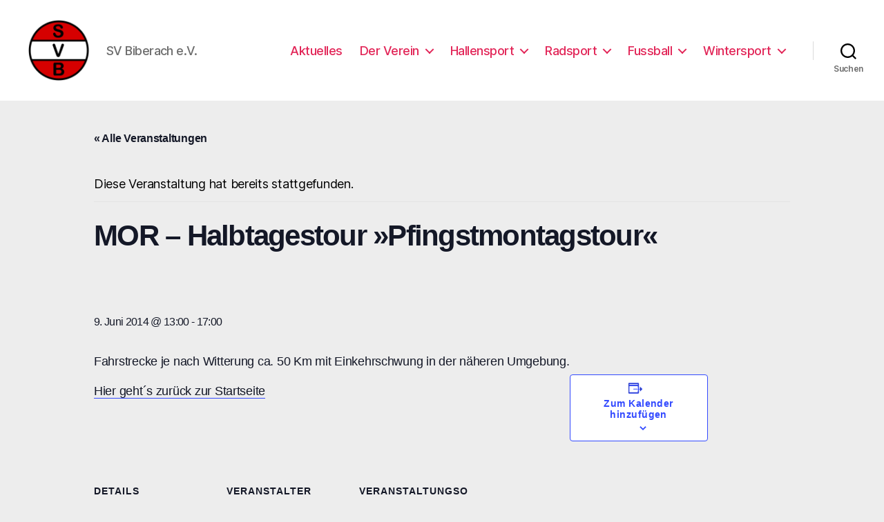

--- FILE ---
content_type: text/html; charset=UTF-8
request_url: https://www.svbiberach.de/veranstaltung/mor-halbtagestour-pfingstmontagstour/
body_size: 18467
content:
<!DOCTYPE html>

<html class="no-js" dir="ltr" lang="de" prefix="og: https://ogp.me/ns#">

	<head>

		<meta charset="UTF-8">
		<meta name="viewport" content="width=device-width, initial-scale=1.0" >

		<link rel="profile" href="https://gmpg.org/xfn/11">

		<title>MOR – Halbtagestour »Pfingstmontagstour« | SV Biberach e.V.</title>
<link rel='stylesheet' id='tribe-events-views-v2-bootstrap-datepicker-styles-css' href='https://www.svbiberach.de/wordpress/wp-content/plugins/the-events-calendar/vendor/bootstrap-datepicker/css/bootstrap-datepicker.standalone.min.css?ver=6.0.9' media='all' />
<link rel='stylesheet' id='tec-variables-skeleton-css' href='https://www.svbiberach.de/wordpress/wp-content/plugins/the-events-calendar/common/src/resources/css/variables-skeleton.min.css?ver=5.0.10' media='all' />
<link rel='stylesheet' id='tribe-common-skeleton-style-css' href='https://www.svbiberach.de/wordpress/wp-content/plugins/the-events-calendar/common/src/resources/css/common-skeleton.min.css?ver=5.0.10' media='all' />
<link rel='stylesheet' id='tribe-tooltipster-css-css' href='https://www.svbiberach.de/wordpress/wp-content/plugins/the-events-calendar/common/vendor/tooltipster/tooltipster.bundle.min.css?ver=5.0.10' media='all' />
<link rel='stylesheet' id='tribe-events-views-v2-skeleton-css' href='https://www.svbiberach.de/wordpress/wp-content/plugins/the-events-calendar/src/resources/css/views-skeleton.min.css?ver=6.0.9' media='all' />
<link rel='stylesheet' id='tec-variables-full-css' href='https://www.svbiberach.de/wordpress/wp-content/plugins/the-events-calendar/common/src/resources/css/variables-full.min.css?ver=5.0.10' media='all' />
<link rel='stylesheet' id='tribe-common-full-style-css' href='https://www.svbiberach.de/wordpress/wp-content/plugins/the-events-calendar/common/src/resources/css/common-full.min.css?ver=5.0.10' media='all' />
<link rel='stylesheet' id='tribe-events-views-v2-full-css' href='https://www.svbiberach.de/wordpress/wp-content/plugins/the-events-calendar/src/resources/css/views-full.min.css?ver=6.0.9' media='all' />
<link rel='stylesheet' id='tribe-events-views-v2-print-css' href='https://www.svbiberach.de/wordpress/wp-content/plugins/the-events-calendar/src/resources/css/views-print.min.css?ver=6.0.9' media='print' />

	  
		<!-- All in One SEO 4.9.3 - aioseo.com -->
	<meta name="description" content="Fahrstrecke je nach Witterung ca. 50 Km mit Einkehrschwung in der näheren Umgebung. Hier geht´s zurück zur Startseite" />
	<meta name="robots" content="max-image-preview:large" />
	<meta name="author" content="Horst"/>
	<link rel="canonical" href="https://www.svbiberach.de/veranstaltung/mor-halbtagestour-pfingstmontagstour/" />
	<meta name="generator" content="All in One SEO (AIOSEO) 4.9.3" />
		<meta property="og:locale" content="de_DE" />
		<meta property="og:site_name" content="SV Biberach e.V. | SV Biberach e.V." />
		<meta property="og:type" content="article" />
		<meta property="og:title" content="MOR – Halbtagestour »Pfingstmontagstour« | SV Biberach e.V." />
		<meta property="og:description" content="Fahrstrecke je nach Witterung ca. 50 Km mit Einkehrschwung in der näheren Umgebung. Hier geht´s zurück zur Startseite" />
		<meta property="og:url" content="https://www.svbiberach.de/veranstaltung/mor-halbtagestour-pfingstmontagstour/" />
		<meta property="og:image" content="https://www.svbiberach.de/wordpress/wp-content/uploads/2015/12/cropped-cropped-cropped-LOGO-SVB.png" />
		<meta property="og:image:secure_url" content="https://www.svbiberach.de/wordpress/wp-content/uploads/2015/12/cropped-cropped-cropped-LOGO-SVB.png" />
		<meta property="article:published_time" content="2014-01-20T14:17:57+00:00" />
		<meta property="article:modified_time" content="2014-01-20T14:18:19+00:00" />
		<meta name="twitter:card" content="summary" />
		<meta name="twitter:title" content="MOR – Halbtagestour »Pfingstmontagstour« | SV Biberach e.V." />
		<meta name="twitter:description" content="Fahrstrecke je nach Witterung ca. 50 Km mit Einkehrschwung in der näheren Umgebung. Hier geht´s zurück zur Startseite" />
		<meta name="twitter:image" content="https://www.svbiberach.de/wordpress/wp-content/uploads/2015/12/cropped-cropped-cropped-LOGO-SVB.png" />
		<script type="application/ld+json" class="aioseo-schema">
			{"@context":"https:\/\/schema.org","@graph":[{"@type":"BreadcrumbList","@id":"https:\/\/www.svbiberach.de\/veranstaltung\/mor-halbtagestour-pfingstmontagstour\/#breadcrumblist","itemListElement":[{"@type":"ListItem","@id":"https:\/\/www.svbiberach.de#listItem","position":1,"name":"Home","item":"https:\/\/www.svbiberach.de","nextItem":{"@type":"ListItem","@id":"https:\/\/www.svbiberach.de\/veranstaltungen\/#listItem","name":"Veranstaltungen"}},{"@type":"ListItem","@id":"https:\/\/www.svbiberach.de\/veranstaltungen\/#listItem","position":2,"name":"Veranstaltungen","item":"https:\/\/www.svbiberach.de\/veranstaltungen\/","nextItem":{"@type":"ListItem","@id":"https:\/\/www.svbiberach.de\/veranstaltung\/mor-halbtagestour-pfingstmontagstour\/#listItem","name":"MOR &#8211; Halbtagestour \u00bbPfingstmontagstour\u00ab"},"previousItem":{"@type":"ListItem","@id":"https:\/\/www.svbiberach.de#listItem","name":"Home"}},{"@type":"ListItem","@id":"https:\/\/www.svbiberach.de\/veranstaltung\/mor-halbtagestour-pfingstmontagstour\/#listItem","position":3,"name":"MOR &#8211; Halbtagestour \u00bbPfingstmontagstour\u00ab","previousItem":{"@type":"ListItem","@id":"https:\/\/www.svbiberach.de\/veranstaltungen\/#listItem","name":"Veranstaltungen"}}]},{"@type":"Organization","@id":"https:\/\/www.svbiberach.de\/#organization","name":"SV Biberach e.V.","description":"SV Biberach e.V.","url":"https:\/\/www.svbiberach.de\/","logo":{"@type":"ImageObject","url":"https:\/\/www.svbiberach.de\/wordpress\/wp-content\/uploads\/2015\/12\/cropped-cropped-cropped-LOGO-SVB.png","@id":"https:\/\/www.svbiberach.de\/veranstaltung\/mor-halbtagestour-pfingstmontagstour\/#organizationLogo","width":190,"height":190},"image":{"@id":"https:\/\/www.svbiberach.de\/veranstaltung\/mor-halbtagestour-pfingstmontagstour\/#organizationLogo"}},{"@type":"Person","@id":"https:\/\/www.svbiberach.de\/wordpress\/author\/svbiberach_admin\/#author","url":"https:\/\/www.svbiberach.de\/wordpress\/author\/svbiberach_admin\/","name":"Horst","image":{"@type":"ImageObject","@id":"https:\/\/www.svbiberach.de\/veranstaltung\/mor-halbtagestour-pfingstmontagstour\/#authorImage","url":"https:\/\/secure.gravatar.com\/avatar\/bf43cddd425acae5edb1fb4c33b8b15f?s=96&d=mm&r=g","width":96,"height":96,"caption":"Horst"}},{"@type":"WebPage","@id":"https:\/\/www.svbiberach.de\/veranstaltung\/mor-halbtagestour-pfingstmontagstour\/#webpage","url":"https:\/\/www.svbiberach.de\/veranstaltung\/mor-halbtagestour-pfingstmontagstour\/","name":"MOR \u2013 Halbtagestour \u00bbPfingstmontagstour\u00ab | SV Biberach e.V.","description":"Fahrstrecke je nach Witterung ca. 50 Km mit Einkehrschwung in der n\u00e4heren Umgebung. Hier geht\u00b4s zur\u00fcck zur Startseite","inLanguage":"de-DE","isPartOf":{"@id":"https:\/\/www.svbiberach.de\/#website"},"breadcrumb":{"@id":"https:\/\/www.svbiberach.de\/veranstaltung\/mor-halbtagestour-pfingstmontagstour\/#breadcrumblist"},"author":{"@id":"https:\/\/www.svbiberach.de\/wordpress\/author\/svbiberach_admin\/#author"},"creator":{"@id":"https:\/\/www.svbiberach.de\/wordpress\/author\/svbiberach_admin\/#author"},"datePublished":"2014-01-20T16:17:57+02:00","dateModified":"2014-01-20T16:18:19+02:00"},{"@type":"WebSite","@id":"https:\/\/www.svbiberach.de\/#website","url":"https:\/\/www.svbiberach.de\/","name":"SV Biberach e.V.","description":"SV Biberach e.V.","inLanguage":"de-DE","publisher":{"@id":"https:\/\/www.svbiberach.de\/#organization"}}]}
		</script>
		<!-- All in One SEO -->

<link rel='dns-prefetch' href='//www.svbiberach.de' />
<link rel="alternate" type="application/rss+xml" title="SV Biberach e.V. &raquo; Feed" href="https://www.svbiberach.de/feed/" />
<link rel="alternate" type="application/rss+xml" title="SV Biberach e.V. &raquo; Kommentar-Feed" href="https://www.svbiberach.de/comments/feed/" />
<link rel="alternate" type="text/calendar" title="SV Biberach e.V. &raquo; iCal Feed" href="https://www.svbiberach.de/veranstaltungen/?ical=1" />
<link rel="alternate" type="application/rss+xml" title="SV Biberach e.V. &raquo; MOR &#8211; Halbtagestour »Pfingstmontagstour«-Kommentar-Feed" href="https://www.svbiberach.de/veranstaltung/mor-halbtagestour-pfingstmontagstour/feed/" />
<script>
window._wpemojiSettings = {"baseUrl":"https:\/\/s.w.org\/images\/core\/emoji\/14.0.0\/72x72\/","ext":".png","svgUrl":"https:\/\/s.w.org\/images\/core\/emoji\/14.0.0\/svg\/","svgExt":".svg","source":{"concatemoji":"https:\/\/www.svbiberach.de\/wordpress\/wp-includes\/js\/wp-emoji-release.min.js?ver=6.1.9"}};
/*! This file is auto-generated */
!function(e,a,t){var n,r,o,i=a.createElement("canvas"),p=i.getContext&&i.getContext("2d");function s(e,t){var a=String.fromCharCode,e=(p.clearRect(0,0,i.width,i.height),p.fillText(a.apply(this,e),0,0),i.toDataURL());return p.clearRect(0,0,i.width,i.height),p.fillText(a.apply(this,t),0,0),e===i.toDataURL()}function c(e){var t=a.createElement("script");t.src=e,t.defer=t.type="text/javascript",a.getElementsByTagName("head")[0].appendChild(t)}for(o=Array("flag","emoji"),t.supports={everything:!0,everythingExceptFlag:!0},r=0;r<o.length;r++)t.supports[o[r]]=function(e){if(p&&p.fillText)switch(p.textBaseline="top",p.font="600 32px Arial",e){case"flag":return s([127987,65039,8205,9895,65039],[127987,65039,8203,9895,65039])?!1:!s([55356,56826,55356,56819],[55356,56826,8203,55356,56819])&&!s([55356,57332,56128,56423,56128,56418,56128,56421,56128,56430,56128,56423,56128,56447],[55356,57332,8203,56128,56423,8203,56128,56418,8203,56128,56421,8203,56128,56430,8203,56128,56423,8203,56128,56447]);case"emoji":return!s([129777,127995,8205,129778,127999],[129777,127995,8203,129778,127999])}return!1}(o[r]),t.supports.everything=t.supports.everything&&t.supports[o[r]],"flag"!==o[r]&&(t.supports.everythingExceptFlag=t.supports.everythingExceptFlag&&t.supports[o[r]]);t.supports.everythingExceptFlag=t.supports.everythingExceptFlag&&!t.supports.flag,t.DOMReady=!1,t.readyCallback=function(){t.DOMReady=!0},t.supports.everything||(n=function(){t.readyCallback()},a.addEventListener?(a.addEventListener("DOMContentLoaded",n,!1),e.addEventListener("load",n,!1)):(e.attachEvent("onload",n),a.attachEvent("onreadystatechange",function(){"complete"===a.readyState&&t.readyCallback()})),(e=t.source||{}).concatemoji?c(e.concatemoji):e.wpemoji&&e.twemoji&&(c(e.twemoji),c(e.wpemoji)))}(window,document,window._wpemojiSettings);
</script>
<style>
img.wp-smiley,
img.emoji {
	display: inline !important;
	border: none !important;
	box-shadow: none !important;
	height: 1em !important;
	width: 1em !important;
	margin: 0 0.07em !important;
	vertical-align: -0.1em !important;
	background: none !important;
	padding: 0 !important;
}
</style>
	<link rel='stylesheet' id='validate-engine-css-css' href='https://www.svbiberach.de/wordpress/wp-content/plugins/wysija-newsletters/css/validationEngine.jquery.css?ver=2.22' media='all' />
<link rel='stylesheet' id='tribe-events-v2-single-skeleton-css' href='https://www.svbiberach.de/wordpress/wp-content/plugins/the-events-calendar/src/resources/css/tribe-events-single-skeleton.min.css?ver=6.0.9' media='all' />
<link rel='stylesheet' id='tribe-events-v2-single-skeleton-full-css' href='https://www.svbiberach.de/wordpress/wp-content/plugins/the-events-calendar/src/resources/css/tribe-events-single-full.min.css?ver=6.0.9' media='all' />
<link rel='stylesheet' id='wp-block-library-css' href='https://www.svbiberach.de/wordpress/wp-includes/css/dist/block-library/style.min.css?ver=6.1.9' media='all' />
<link rel='stylesheet' id='aioseo/css/src/vue/standalone/blocks/table-of-contents/global.scss-css' href='https://www.svbiberach.de/wordpress/wp-content/plugins/all-in-one-seo-pack/dist/Lite/assets/css/table-of-contents/global.e90f6d47.css?ver=4.9.3' media='all' />
<link rel='stylesheet' id='classic-theme-styles-css' href='https://www.svbiberach.de/wordpress/wp-includes/css/classic-themes.min.css?ver=1' media='all' />
<style id='global-styles-inline-css'>
body{--wp--preset--color--black: #000000;--wp--preset--color--cyan-bluish-gray: #abb8c3;--wp--preset--color--white: #ffffff;--wp--preset--color--pale-pink: #f78da7;--wp--preset--color--vivid-red: #cf2e2e;--wp--preset--color--luminous-vivid-orange: #ff6900;--wp--preset--color--luminous-vivid-amber: #fcb900;--wp--preset--color--light-green-cyan: #7bdcb5;--wp--preset--color--vivid-green-cyan: #00d084;--wp--preset--color--pale-cyan-blue: #8ed1fc;--wp--preset--color--vivid-cyan-blue: #0693e3;--wp--preset--color--vivid-purple: #9b51e0;--wp--preset--color--accent: #d60a40;--wp--preset--color--primary: #000000;--wp--preset--color--secondary: #636363;--wp--preset--color--subtle-background: #cccccc;--wp--preset--color--background: #ededed;--wp--preset--gradient--vivid-cyan-blue-to-vivid-purple: linear-gradient(135deg,rgba(6,147,227,1) 0%,rgb(155,81,224) 100%);--wp--preset--gradient--light-green-cyan-to-vivid-green-cyan: linear-gradient(135deg,rgb(122,220,180) 0%,rgb(0,208,130) 100%);--wp--preset--gradient--luminous-vivid-amber-to-luminous-vivid-orange: linear-gradient(135deg,rgba(252,185,0,1) 0%,rgba(255,105,0,1) 100%);--wp--preset--gradient--luminous-vivid-orange-to-vivid-red: linear-gradient(135deg,rgba(255,105,0,1) 0%,rgb(207,46,46) 100%);--wp--preset--gradient--very-light-gray-to-cyan-bluish-gray: linear-gradient(135deg,rgb(238,238,238) 0%,rgb(169,184,195) 100%);--wp--preset--gradient--cool-to-warm-spectrum: linear-gradient(135deg,rgb(74,234,220) 0%,rgb(151,120,209) 20%,rgb(207,42,186) 40%,rgb(238,44,130) 60%,rgb(251,105,98) 80%,rgb(254,248,76) 100%);--wp--preset--gradient--blush-light-purple: linear-gradient(135deg,rgb(255,206,236) 0%,rgb(152,150,240) 100%);--wp--preset--gradient--blush-bordeaux: linear-gradient(135deg,rgb(254,205,165) 0%,rgb(254,45,45) 50%,rgb(107,0,62) 100%);--wp--preset--gradient--luminous-dusk: linear-gradient(135deg,rgb(255,203,112) 0%,rgb(199,81,192) 50%,rgb(65,88,208) 100%);--wp--preset--gradient--pale-ocean: linear-gradient(135deg,rgb(255,245,203) 0%,rgb(182,227,212) 50%,rgb(51,167,181) 100%);--wp--preset--gradient--electric-grass: linear-gradient(135deg,rgb(202,248,128) 0%,rgb(113,206,126) 100%);--wp--preset--gradient--midnight: linear-gradient(135deg,rgb(2,3,129) 0%,rgb(40,116,252) 100%);--wp--preset--duotone--dark-grayscale: url('#wp-duotone-dark-grayscale');--wp--preset--duotone--grayscale: url('#wp-duotone-grayscale');--wp--preset--duotone--purple-yellow: url('#wp-duotone-purple-yellow');--wp--preset--duotone--blue-red: url('#wp-duotone-blue-red');--wp--preset--duotone--midnight: url('#wp-duotone-midnight');--wp--preset--duotone--magenta-yellow: url('#wp-duotone-magenta-yellow');--wp--preset--duotone--purple-green: url('#wp-duotone-purple-green');--wp--preset--duotone--blue-orange: url('#wp-duotone-blue-orange');--wp--preset--font-size--small: 18px;--wp--preset--font-size--medium: 20px;--wp--preset--font-size--large: 26.25px;--wp--preset--font-size--x-large: 42px;--wp--preset--font-size--normal: 21px;--wp--preset--font-size--larger: 32px;--wp--preset--spacing--20: 0.44rem;--wp--preset--spacing--30: 0.67rem;--wp--preset--spacing--40: 1rem;--wp--preset--spacing--50: 1.5rem;--wp--preset--spacing--60: 2.25rem;--wp--preset--spacing--70: 3.38rem;--wp--preset--spacing--80: 5.06rem;}:where(.is-layout-flex){gap: 0.5em;}body .is-layout-flow > .alignleft{float: left;margin-inline-start: 0;margin-inline-end: 2em;}body .is-layout-flow > .alignright{float: right;margin-inline-start: 2em;margin-inline-end: 0;}body .is-layout-flow > .aligncenter{margin-left: auto !important;margin-right: auto !important;}body .is-layout-constrained > .alignleft{float: left;margin-inline-start: 0;margin-inline-end: 2em;}body .is-layout-constrained > .alignright{float: right;margin-inline-start: 2em;margin-inline-end: 0;}body .is-layout-constrained > .aligncenter{margin-left: auto !important;margin-right: auto !important;}body .is-layout-constrained > :where(:not(.alignleft):not(.alignright):not(.alignfull)){max-width: var(--wp--style--global--content-size);margin-left: auto !important;margin-right: auto !important;}body .is-layout-constrained > .alignwide{max-width: var(--wp--style--global--wide-size);}body .is-layout-flex{display: flex;}body .is-layout-flex{flex-wrap: wrap;align-items: center;}body .is-layout-flex > *{margin: 0;}:where(.wp-block-columns.is-layout-flex){gap: 2em;}.has-black-color{color: var(--wp--preset--color--black) !important;}.has-cyan-bluish-gray-color{color: var(--wp--preset--color--cyan-bluish-gray) !important;}.has-white-color{color: var(--wp--preset--color--white) !important;}.has-pale-pink-color{color: var(--wp--preset--color--pale-pink) !important;}.has-vivid-red-color{color: var(--wp--preset--color--vivid-red) !important;}.has-luminous-vivid-orange-color{color: var(--wp--preset--color--luminous-vivid-orange) !important;}.has-luminous-vivid-amber-color{color: var(--wp--preset--color--luminous-vivid-amber) !important;}.has-light-green-cyan-color{color: var(--wp--preset--color--light-green-cyan) !important;}.has-vivid-green-cyan-color{color: var(--wp--preset--color--vivid-green-cyan) !important;}.has-pale-cyan-blue-color{color: var(--wp--preset--color--pale-cyan-blue) !important;}.has-vivid-cyan-blue-color{color: var(--wp--preset--color--vivid-cyan-blue) !important;}.has-vivid-purple-color{color: var(--wp--preset--color--vivid-purple) !important;}.has-black-background-color{background-color: var(--wp--preset--color--black) !important;}.has-cyan-bluish-gray-background-color{background-color: var(--wp--preset--color--cyan-bluish-gray) !important;}.has-white-background-color{background-color: var(--wp--preset--color--white) !important;}.has-pale-pink-background-color{background-color: var(--wp--preset--color--pale-pink) !important;}.has-vivid-red-background-color{background-color: var(--wp--preset--color--vivid-red) !important;}.has-luminous-vivid-orange-background-color{background-color: var(--wp--preset--color--luminous-vivid-orange) !important;}.has-luminous-vivid-amber-background-color{background-color: var(--wp--preset--color--luminous-vivid-amber) !important;}.has-light-green-cyan-background-color{background-color: var(--wp--preset--color--light-green-cyan) !important;}.has-vivid-green-cyan-background-color{background-color: var(--wp--preset--color--vivid-green-cyan) !important;}.has-pale-cyan-blue-background-color{background-color: var(--wp--preset--color--pale-cyan-blue) !important;}.has-vivid-cyan-blue-background-color{background-color: var(--wp--preset--color--vivid-cyan-blue) !important;}.has-vivid-purple-background-color{background-color: var(--wp--preset--color--vivid-purple) !important;}.has-black-border-color{border-color: var(--wp--preset--color--black) !important;}.has-cyan-bluish-gray-border-color{border-color: var(--wp--preset--color--cyan-bluish-gray) !important;}.has-white-border-color{border-color: var(--wp--preset--color--white) !important;}.has-pale-pink-border-color{border-color: var(--wp--preset--color--pale-pink) !important;}.has-vivid-red-border-color{border-color: var(--wp--preset--color--vivid-red) !important;}.has-luminous-vivid-orange-border-color{border-color: var(--wp--preset--color--luminous-vivid-orange) !important;}.has-luminous-vivid-amber-border-color{border-color: var(--wp--preset--color--luminous-vivid-amber) !important;}.has-light-green-cyan-border-color{border-color: var(--wp--preset--color--light-green-cyan) !important;}.has-vivid-green-cyan-border-color{border-color: var(--wp--preset--color--vivid-green-cyan) !important;}.has-pale-cyan-blue-border-color{border-color: var(--wp--preset--color--pale-cyan-blue) !important;}.has-vivid-cyan-blue-border-color{border-color: var(--wp--preset--color--vivid-cyan-blue) !important;}.has-vivid-purple-border-color{border-color: var(--wp--preset--color--vivid-purple) !important;}.has-vivid-cyan-blue-to-vivid-purple-gradient-background{background: var(--wp--preset--gradient--vivid-cyan-blue-to-vivid-purple) !important;}.has-light-green-cyan-to-vivid-green-cyan-gradient-background{background: var(--wp--preset--gradient--light-green-cyan-to-vivid-green-cyan) !important;}.has-luminous-vivid-amber-to-luminous-vivid-orange-gradient-background{background: var(--wp--preset--gradient--luminous-vivid-amber-to-luminous-vivid-orange) !important;}.has-luminous-vivid-orange-to-vivid-red-gradient-background{background: var(--wp--preset--gradient--luminous-vivid-orange-to-vivid-red) !important;}.has-very-light-gray-to-cyan-bluish-gray-gradient-background{background: var(--wp--preset--gradient--very-light-gray-to-cyan-bluish-gray) !important;}.has-cool-to-warm-spectrum-gradient-background{background: var(--wp--preset--gradient--cool-to-warm-spectrum) !important;}.has-blush-light-purple-gradient-background{background: var(--wp--preset--gradient--blush-light-purple) !important;}.has-blush-bordeaux-gradient-background{background: var(--wp--preset--gradient--blush-bordeaux) !important;}.has-luminous-dusk-gradient-background{background: var(--wp--preset--gradient--luminous-dusk) !important;}.has-pale-ocean-gradient-background{background: var(--wp--preset--gradient--pale-ocean) !important;}.has-electric-grass-gradient-background{background: var(--wp--preset--gradient--electric-grass) !important;}.has-midnight-gradient-background{background: var(--wp--preset--gradient--midnight) !important;}.has-small-font-size{font-size: var(--wp--preset--font-size--small) !important;}.has-medium-font-size{font-size: var(--wp--preset--font-size--medium) !important;}.has-large-font-size{font-size: var(--wp--preset--font-size--large) !important;}.has-x-large-font-size{font-size: var(--wp--preset--font-size--x-large) !important;}
.wp-block-navigation a:where(:not(.wp-element-button)){color: inherit;}
:where(.wp-block-columns.is-layout-flex){gap: 2em;}
.wp-block-pullquote{font-size: 1.5em;line-height: 1.6;}
</style>
<link rel='stylesheet' id='BNSFC-Style-css' href='https://www.svbiberach.de/wordpress/wp-content/plugins/bns-featured-category/bnsfc-style.css?ver=2.8.2' media='screen' />
<link rel='stylesheet' id='rss-news-display.css-css' href='https://www.svbiberach.de/wordpress/wp-content/plugins/rss-news-display/rss-news-display.css?ver=6.1.9' media='all' />
<link rel='stylesheet' id='output-style-css' href='https://www.svbiberach.de/wordpress/wp-content/plugins/wp-gpx-maps/css/wp-gpx-maps-output.css?ver=1.0.0' media='all' />
<link rel='stylesheet' id='leaflet-css' href='https://www.svbiberach.de/wordpress/wp-content/plugins/wp-gpx-maps/ThirdParties/Leaflet_1.5.1/leaflet.css?ver=1.5.1' media='all' />
<link rel='stylesheet' id='leaflet.markercluster-css' href='https://www.svbiberach.de/wordpress/wp-content/plugins/wp-gpx-maps/ThirdParties/Leaflet.markercluster-1.4.1/MarkerCluster.css?ver=1.4.1,' media='all' />
<link rel='stylesheet' id='leaflet.Photo-css' href='https://www.svbiberach.de/wordpress/wp-content/plugins/wp-gpx-maps/ThirdParties/Leaflet.Photo/Leaflet.Photo.css?ver=6.1.9' media='all' />
<link rel='stylesheet' id='leaflet.fullscreen-css' href='https://www.svbiberach.de/wordpress/wp-content/plugins/wp-gpx-maps/ThirdParties/leaflet.fullscreen-1.4.5/Control.FullScreen.css?ver=1.5.1' media='all' />
<link rel='stylesheet' id='wp-lightbox-2.min.css-css' href='https://www.svbiberach.de/wordpress/wp-content/plugins/wp-lightbox-2/styles/lightbox.min.css?ver=1.3.4' media='all' />
<link rel='stylesheet' id='twentytwenty-style-css' href='https://www.svbiberach.de/wordpress/wp-content/themes/twentytwenty/style.css?ver=2.1' media='all' />
<style id='twentytwenty-style-inline-css'>
.color-accent,.color-accent-hover:hover,.color-accent-hover:focus,:root .has-accent-color,.has-drop-cap:not(:focus):first-letter,.wp-block-button.is-style-outline,a { color: #d60a40; }blockquote,.border-color-accent,.border-color-accent-hover:hover,.border-color-accent-hover:focus { border-color: #d60a40; }button,.button,.faux-button,.wp-block-button__link,.wp-block-file .wp-block-file__button,input[type="button"],input[type="reset"],input[type="submit"],.bg-accent,.bg-accent-hover:hover,.bg-accent-hover:focus,:root .has-accent-background-color,.comment-reply-link { background-color: #d60a40; }.fill-children-accent,.fill-children-accent * { fill: #d60a40; }:root .has-background-color,button,.button,.faux-button,.wp-block-button__link,.wp-block-file__button,input[type="button"],input[type="reset"],input[type="submit"],.wp-block-button,.comment-reply-link,.has-background.has-primary-background-color:not(.has-text-color),.has-background.has-primary-background-color *:not(.has-text-color),.has-background.has-accent-background-color:not(.has-text-color),.has-background.has-accent-background-color *:not(.has-text-color) { color: #ededed; }:root .has-background-background-color { background-color: #ededed; }body,.entry-title a,:root .has-primary-color { color: #000000; }:root .has-primary-background-color { background-color: #000000; }cite,figcaption,.wp-caption-text,.post-meta,.entry-content .wp-block-archives li,.entry-content .wp-block-categories li,.entry-content .wp-block-latest-posts li,.wp-block-latest-comments__comment-date,.wp-block-latest-posts__post-date,.wp-block-embed figcaption,.wp-block-image figcaption,.wp-block-pullquote cite,.comment-metadata,.comment-respond .comment-notes,.comment-respond .logged-in-as,.pagination .dots,.entry-content hr:not(.has-background),hr.styled-separator,:root .has-secondary-color { color: #636363; }:root .has-secondary-background-color { background-color: #636363; }pre,fieldset,input,textarea,table,table *,hr { border-color: #cccccc; }caption,code,code,kbd,samp,.wp-block-table.is-style-stripes tbody tr:nth-child(odd),:root .has-subtle-background-background-color { background-color: #cccccc; }.wp-block-table.is-style-stripes { border-bottom-color: #cccccc; }.wp-block-latest-posts.is-grid li { border-top-color: #cccccc; }:root .has-subtle-background-color { color: #cccccc; }body:not(.overlay-header) .primary-menu > li > a,body:not(.overlay-header) .primary-menu > li > .icon,.modal-menu a,.footer-menu a, .footer-widgets a,#site-footer .wp-block-button.is-style-outline,.wp-block-pullquote:before,.singular:not(.overlay-header) .entry-header a,.archive-header a,.header-footer-group .color-accent,.header-footer-group .color-accent-hover:hover { color: #e22658; }.social-icons a,#site-footer button:not(.toggle),#site-footer .button,#site-footer .faux-button,#site-footer .wp-block-button__link,#site-footer .wp-block-file__button,#site-footer input[type="button"],#site-footer input[type="reset"],#site-footer input[type="submit"] { background-color: #e22658; }.social-icons a,body:not(.overlay-header) .primary-menu ul,.header-footer-group button,.header-footer-group .button,.header-footer-group .faux-button,.header-footer-group .wp-block-button:not(.is-style-outline) .wp-block-button__link,.header-footer-group .wp-block-file__button,.header-footer-group input[type="button"],.header-footer-group input[type="reset"],.header-footer-group input[type="submit"] { color: #ffffff; }#site-header,.footer-nav-widgets-wrapper,#site-footer,.menu-modal,.menu-modal-inner,.search-modal-inner,.archive-header,.singular .entry-header,.singular .featured-media:before,.wp-block-pullquote:before { background-color: #ffffff; }.header-footer-group,body:not(.overlay-header) #site-header .toggle,.menu-modal .toggle { color: #000000; }body:not(.overlay-header) .primary-menu ul { background-color: #000000; }body:not(.overlay-header) .primary-menu > li > ul:after { border-bottom-color: #000000; }body:not(.overlay-header) .primary-menu ul ul:after { border-left-color: #000000; }.site-description,body:not(.overlay-header) .toggle-inner .toggle-text,.widget .post-date,.widget .rss-date,.widget_archive li,.widget_categories li,.widget cite,.widget_pages li,.widget_meta li,.widget_nav_menu li,.powered-by-wordpress,.to-the-top,.singular .entry-header .post-meta,.singular:not(.overlay-header) .entry-header .post-meta a { color: #6d6d6d; }.header-footer-group pre,.header-footer-group fieldset,.header-footer-group input,.header-footer-group textarea,.header-footer-group table,.header-footer-group table *,.footer-nav-widgets-wrapper,#site-footer,.menu-modal nav *,.footer-widgets-outer-wrapper,.footer-top { border-color: #dbdbdb; }.header-footer-group table caption,body:not(.overlay-header) .header-inner .toggle-wrapper::before { background-color: #dbdbdb; }
</style>
<link rel='stylesheet' id='twentytwenty-print-style-css' href='https://www.svbiberach.de/wordpress/wp-content/themes/twentytwenty/print.css?ver=2.1' media='print' />
<link rel='stylesheet' id='gspw_theme_style-css' href='https://www.svbiberach.de/wordpress/wp-content/plugins/posts-widget/gspw-files/assets/css/gspw-style.css?ver=6.1.9' media='all' />
<link rel='stylesheet' id='dashicons-css' href='https://www.svbiberach.de/wordpress/wp-includes/css/dashicons.min.css?ver=6.1.9' media='all' />
<link rel='stylesheet' id='tablepress-default-css' href='https://www.svbiberach.de/wordpress/wp-content/plugins/tablepress/css/build/default.css?ver=2.4.4' media='all' />
<link rel='stylesheet' id='flagallery-css' href='https://www.svbiberach.de/wordpress/wp-content/plugins/flash-album-gallery/assets/flagallery.css?ver=6.1.2' media='all' />
<script src='https://www.svbiberach.de/wordpress/wp-includes/js/jquery/jquery.min.js?ver=3.6.1' id='jquery-core-js'></script>
<script src='https://www.svbiberach.de/wordpress/wp-includes/js/jquery/jquery-migrate.min.js?ver=3.3.2' id='jquery-migrate-js'></script>
<script src='https://www.svbiberach.de/wordpress/wp-content/plugins/the-events-calendar/common/src/resources/js/tribe-common.min.js?ver=5.0.10' id='tribe-common-js'></script>
<script src='https://www.svbiberach.de/wordpress/wp-content/plugins/the-events-calendar/src/resources/js/views/breakpoints.js?ver=6.0.9' id='tribe-events-views-v2-breakpoints-js'></script>
<script src='https://www.svbiberach.de/wordpress/wp-content/plugins/rss-news-display/js/jquery.cycle.all.min.js?ver=6.1.9' id='jquery.cycle.all.min-js'></script>
<script src='https://www.svbiberach.de/wordpress/wp-content/plugins/wp-gpx-maps/ThirdParties/Leaflet_1.5.1/leaflet.js?ver=1.5.1' id='leaflet-js'></script>
<script src='https://www.svbiberach.de/wordpress/wp-content/plugins/wp-gpx-maps/ThirdParties/Leaflet.markercluster-1.4.1/leaflet.markercluster.js?ver=1.4.1' id='leaflet.markercluster-js'></script>
<script src='https://www.svbiberach.de/wordpress/wp-content/plugins/wp-gpx-maps/ThirdParties/Leaflet.Photo/Leaflet.Photo.js?ver=6.1.9' id='leaflet.Photo-js'></script>
<script src='https://www.svbiberach.de/wordpress/wp-content/plugins/wp-gpx-maps/ThirdParties/leaflet.fullscreen-1.4.5/Control.FullScreen.js?ver=1.4.5' id='leaflet.fullscreen-js'></script>
<script src='https://www.svbiberach.de/wordpress/wp-content/plugins/wp-gpx-maps/js/Chart.min.js?ver=2.8.0' id='chartjs-js'></script>
<script src='https://www.svbiberach.de/wordpress/wp-content/plugins/wp-gpx-maps/js/WP-GPX-Maps.js?ver=1.6.02' id='wp-gpx-maps-js'></script>
<script src='https://www.svbiberach.de/wordpress/wp-content/themes/twentytwenty/assets/js/index.js?ver=2.1' id='twentytwenty-js-js' async></script>
<link rel="https://api.w.org/" href="https://www.svbiberach.de/wp-json/" /><link rel="alternate" type="application/json" href="https://www.svbiberach.de/wp-json/wp/v2/tribe_events/2036" /><link rel="EditURI" type="application/rsd+xml" title="RSD" href="https://www.svbiberach.de/wordpress/xmlrpc.php?rsd" />
<link rel="wlwmanifest" type="application/wlwmanifest+xml" href="https://www.svbiberach.de/wordpress/wp-includes/wlwmanifest.xml" />
<meta name="generator" content="WordPress 6.1.9" />
<link rel='shortlink' href='https://www.svbiberach.de/?p=2036' />
<link rel="alternate" type="application/json+oembed" href="https://www.svbiberach.de/wp-json/oembed/1.0/embed?url=https%3A%2F%2Fwww.svbiberach.de%2Fveranstaltung%2Fmor-halbtagestour-pfingstmontagstour%2F" />
<link rel="alternate" type="text/xml+oembed" href="https://www.svbiberach.de/wp-json/oembed/1.0/embed?url=https%3A%2F%2Fwww.svbiberach.de%2Fveranstaltung%2Fmor-halbtagestour-pfingstmontagstour%2F&#038;format=xml" />
<meta name="tec-api-version" content="v1"><meta name="tec-api-origin" content="https://www.svbiberach.de"><link rel="alternate" href="https://www.svbiberach.de/wp-json/tribe/events/v1/events/2036" /><link id='MediaRSS' rel='alternate' type='application/rss+xml' title='Grand Flagallery RSS Feed' href='https://www.svbiberach.de/wordpress/wp-content/plugins/flash-album-gallery/xml/media-rss.php' />

<!-- <meta name='Grand Flagallery' content='6.1.2' /> -->
<!-- Analytics by WP Statistics - https://wp-statistics.com -->
	<script>document.documentElement.className = document.documentElement.className.replace( 'no-js', 'js' );</script>
	<style id="custom-background-css">
body.custom-background { background-color: #ededed; }
</style>
	<script type="application/ld+json">
[{"@context":"http://schema.org","@type":"Event","name":"MOR &#8211; Halbtagestour \u00bbPfingstmontagstour\u00ab","description":"&lt;p&gt;Fahrstrecke je nach Witterung ca. 50 Km mit Einkehrschwung in der n\u00e4heren Umgebung. Hier geht\u00b4s zur\u00fcck zur Startseite&lt;/p&gt;\\n","url":"https://www.svbiberach.de/veranstaltung/mor-halbtagestour-pfingstmontagstour/","eventAttendanceMode":"https://schema.org/OfflineEventAttendanceMode","startDate":"2014-06-09T13:00:00+02:00","endDate":"2014-06-09T17:00:00+02:00","location":{"@type":"Place","name":"Haus der Vereine","description":"","url":"","address":{"@type":"PostalAddress","streetAddress":"Sonnenstrasse","addressLocality":"Biberach","postalCode":"89297","addressCountry":"Deutschland"},"telephone":"","sameAs":""},"organizer":{"@type":"Person","name":"Sportverein Biberach","description":"","url":"","telephone":"","email":"","sameAs":""},"performer":"Organization"}]
</script><link rel="icon" href="https://www.svbiberach.de/wordpress/wp-content/uploads/2015/12/cropped-LOGO-SVB-32x32.png" sizes="32x32" />
<link rel="icon" href="https://www.svbiberach.de/wordpress/wp-content/uploads/2015/12/cropped-LOGO-SVB-192x192.png" sizes="192x192" />
<link rel="apple-touch-icon" href="https://www.svbiberach.de/wordpress/wp-content/uploads/2015/12/cropped-LOGO-SVB-180x180.png" />
<meta name="msapplication-TileImage" content="https://www.svbiberach.de/wordpress/wp-content/uploads/2015/12/cropped-LOGO-SVB-270x270.png" />

	</head>

	<body class="tribe_events-template-default single single-tribe_events postid-2036 custom-background wp-custom-logo wp-embed-responsive tribe-theme-twentytwenty tribe-events-page-template tribe-no-js tribe-filter-live singular enable-search-modal missing-post-thumbnail has-single-pagination showing-comments show-avatars footer-top-visible events-single tribe-events-style-full tribe-events-style-theme">

		<a class="skip-link screen-reader-text" href="#site-content">Direkt zum Inhalt wechseln</a><svg xmlns="http://www.w3.org/2000/svg" viewBox="0 0 0 0" width="0" height="0" focusable="false" role="none" style="visibility: hidden; position: absolute; left: -9999px; overflow: hidden;" ><defs><filter id="wp-duotone-dark-grayscale"><feColorMatrix color-interpolation-filters="sRGB" type="matrix" values=" .299 .587 .114 0 0 .299 .587 .114 0 0 .299 .587 .114 0 0 .299 .587 .114 0 0 " /><feComponentTransfer color-interpolation-filters="sRGB" ><feFuncR type="table" tableValues="0 0.49803921568627" /><feFuncG type="table" tableValues="0 0.49803921568627" /><feFuncB type="table" tableValues="0 0.49803921568627" /><feFuncA type="table" tableValues="1 1" /></feComponentTransfer><feComposite in2="SourceGraphic" operator="in" /></filter></defs></svg><svg xmlns="http://www.w3.org/2000/svg" viewBox="0 0 0 0" width="0" height="0" focusable="false" role="none" style="visibility: hidden; position: absolute; left: -9999px; overflow: hidden;" ><defs><filter id="wp-duotone-grayscale"><feColorMatrix color-interpolation-filters="sRGB" type="matrix" values=" .299 .587 .114 0 0 .299 .587 .114 0 0 .299 .587 .114 0 0 .299 .587 .114 0 0 " /><feComponentTransfer color-interpolation-filters="sRGB" ><feFuncR type="table" tableValues="0 1" /><feFuncG type="table" tableValues="0 1" /><feFuncB type="table" tableValues="0 1" /><feFuncA type="table" tableValues="1 1" /></feComponentTransfer><feComposite in2="SourceGraphic" operator="in" /></filter></defs></svg><svg xmlns="http://www.w3.org/2000/svg" viewBox="0 0 0 0" width="0" height="0" focusable="false" role="none" style="visibility: hidden; position: absolute; left: -9999px; overflow: hidden;" ><defs><filter id="wp-duotone-purple-yellow"><feColorMatrix color-interpolation-filters="sRGB" type="matrix" values=" .299 .587 .114 0 0 .299 .587 .114 0 0 .299 .587 .114 0 0 .299 .587 .114 0 0 " /><feComponentTransfer color-interpolation-filters="sRGB" ><feFuncR type="table" tableValues="0.54901960784314 0.98823529411765" /><feFuncG type="table" tableValues="0 1" /><feFuncB type="table" tableValues="0.71764705882353 0.25490196078431" /><feFuncA type="table" tableValues="1 1" /></feComponentTransfer><feComposite in2="SourceGraphic" operator="in" /></filter></defs></svg><svg xmlns="http://www.w3.org/2000/svg" viewBox="0 0 0 0" width="0" height="0" focusable="false" role="none" style="visibility: hidden; position: absolute; left: -9999px; overflow: hidden;" ><defs><filter id="wp-duotone-blue-red"><feColorMatrix color-interpolation-filters="sRGB" type="matrix" values=" .299 .587 .114 0 0 .299 .587 .114 0 0 .299 .587 .114 0 0 .299 .587 .114 0 0 " /><feComponentTransfer color-interpolation-filters="sRGB" ><feFuncR type="table" tableValues="0 1" /><feFuncG type="table" tableValues="0 0.27843137254902" /><feFuncB type="table" tableValues="0.5921568627451 0.27843137254902" /><feFuncA type="table" tableValues="1 1" /></feComponentTransfer><feComposite in2="SourceGraphic" operator="in" /></filter></defs></svg><svg xmlns="http://www.w3.org/2000/svg" viewBox="0 0 0 0" width="0" height="0" focusable="false" role="none" style="visibility: hidden; position: absolute; left: -9999px; overflow: hidden;" ><defs><filter id="wp-duotone-midnight"><feColorMatrix color-interpolation-filters="sRGB" type="matrix" values=" .299 .587 .114 0 0 .299 .587 .114 0 0 .299 .587 .114 0 0 .299 .587 .114 0 0 " /><feComponentTransfer color-interpolation-filters="sRGB" ><feFuncR type="table" tableValues="0 0" /><feFuncG type="table" tableValues="0 0.64705882352941" /><feFuncB type="table" tableValues="0 1" /><feFuncA type="table" tableValues="1 1" /></feComponentTransfer><feComposite in2="SourceGraphic" operator="in" /></filter></defs></svg><svg xmlns="http://www.w3.org/2000/svg" viewBox="0 0 0 0" width="0" height="0" focusable="false" role="none" style="visibility: hidden; position: absolute; left: -9999px; overflow: hidden;" ><defs><filter id="wp-duotone-magenta-yellow"><feColorMatrix color-interpolation-filters="sRGB" type="matrix" values=" .299 .587 .114 0 0 .299 .587 .114 0 0 .299 .587 .114 0 0 .299 .587 .114 0 0 " /><feComponentTransfer color-interpolation-filters="sRGB" ><feFuncR type="table" tableValues="0.78039215686275 1" /><feFuncG type="table" tableValues="0 0.94901960784314" /><feFuncB type="table" tableValues="0.35294117647059 0.47058823529412" /><feFuncA type="table" tableValues="1 1" /></feComponentTransfer><feComposite in2="SourceGraphic" operator="in" /></filter></defs></svg><svg xmlns="http://www.w3.org/2000/svg" viewBox="0 0 0 0" width="0" height="0" focusable="false" role="none" style="visibility: hidden; position: absolute; left: -9999px; overflow: hidden;" ><defs><filter id="wp-duotone-purple-green"><feColorMatrix color-interpolation-filters="sRGB" type="matrix" values=" .299 .587 .114 0 0 .299 .587 .114 0 0 .299 .587 .114 0 0 .299 .587 .114 0 0 " /><feComponentTransfer color-interpolation-filters="sRGB" ><feFuncR type="table" tableValues="0.65098039215686 0.40392156862745" /><feFuncG type="table" tableValues="0 1" /><feFuncB type="table" tableValues="0.44705882352941 0.4" /><feFuncA type="table" tableValues="1 1" /></feComponentTransfer><feComposite in2="SourceGraphic" operator="in" /></filter></defs></svg><svg xmlns="http://www.w3.org/2000/svg" viewBox="0 0 0 0" width="0" height="0" focusable="false" role="none" style="visibility: hidden; position: absolute; left: -9999px; overflow: hidden;" ><defs><filter id="wp-duotone-blue-orange"><feColorMatrix color-interpolation-filters="sRGB" type="matrix" values=" .299 .587 .114 0 0 .299 .587 .114 0 0 .299 .587 .114 0 0 .299 .587 .114 0 0 " /><feComponentTransfer color-interpolation-filters="sRGB" ><feFuncR type="table" tableValues="0.098039215686275 1" /><feFuncG type="table" tableValues="0 0.66274509803922" /><feFuncB type="table" tableValues="0.84705882352941 0.41960784313725" /><feFuncA type="table" tableValues="1 1" /></feComponentTransfer><feComposite in2="SourceGraphic" operator="in" /></filter></defs></svg>
		<header id="site-header" class="header-footer-group">

			<div class="header-inner section-inner">

				<div class="header-titles-wrapper">

					
						<button class="toggle search-toggle mobile-search-toggle" data-toggle-target=".search-modal" data-toggle-body-class="showing-search-modal" data-set-focus=".search-modal .search-field" aria-expanded="false">
							<span class="toggle-inner">
								<span class="toggle-icon">
									<svg class="svg-icon" aria-hidden="true" role="img" focusable="false" xmlns="http://www.w3.org/2000/svg" width="23" height="23" viewBox="0 0 23 23"><path d="M38.710696,48.0601792 L43,52.3494831 L41.3494831,54 L37.0601792,49.710696 C35.2632422,51.1481185 32.9839107,52.0076499 30.5038249,52.0076499 C24.7027226,52.0076499 20,47.3049272 20,41.5038249 C20,35.7027226 24.7027226,31 30.5038249,31 C36.3049272,31 41.0076499,35.7027226 41.0076499,41.5038249 C41.0076499,43.9839107 40.1481185,46.2632422 38.710696,48.0601792 Z M36.3875844,47.1716785 C37.8030221,45.7026647 38.6734666,43.7048964 38.6734666,41.5038249 C38.6734666,36.9918565 35.0157934,33.3341833 30.5038249,33.3341833 C25.9918565,33.3341833 22.3341833,36.9918565 22.3341833,41.5038249 C22.3341833,46.0157934 25.9918565,49.6734666 30.5038249,49.6734666 C32.7048964,49.6734666 34.7026647,48.8030221 36.1716785,47.3875844 C36.2023931,47.347638 36.2360451,47.3092237 36.2726343,47.2726343 C36.3092237,47.2360451 36.347638,47.2023931 36.3875844,47.1716785 Z" transform="translate(-20 -31)" /></svg>								</span>
								<span class="toggle-text">Suchen</span>
							</span>
						</button><!-- .search-toggle -->

					
					<div class="header-titles">

						<div class="site-logo faux-heading"><a href="https://www.svbiberach.de/" class="custom-logo-link" rel="home"><img width="95" height="95" style="height: 95px;" src="https://www.svbiberach.de/wordpress/wp-content/uploads/2015/12/cropped-cropped-cropped-LOGO-SVB.png" class="custom-logo" alt="SV Biberach e.V." decoding="async" srcset="https://www.svbiberach.de/wordpress/wp-content/uploads/2015/12/cropped-cropped-cropped-LOGO-SVB.png 190w, https://www.svbiberach.de/wordpress/wp-content/uploads/2015/12/cropped-cropped-cropped-LOGO-SVB-150x150.png 150w" sizes="(max-width: 190px) 100vw, 190px" /></a><span class="screen-reader-text">SV Biberach e.V.</span></div><div class="site-description">SV Biberach e.V.</div><!-- .site-description -->
					</div><!-- .header-titles -->

					<button class="toggle nav-toggle mobile-nav-toggle" data-toggle-target=".menu-modal"  data-toggle-body-class="showing-menu-modal" aria-expanded="false" data-set-focus=".close-nav-toggle">
						<span class="toggle-inner">
							<span class="toggle-icon">
								<svg class="svg-icon" aria-hidden="true" role="img" focusable="false" xmlns="http://www.w3.org/2000/svg" width="26" height="7" viewBox="0 0 26 7"><path fill-rule="evenodd" d="M332.5,45 C330.567003,45 329,43.4329966 329,41.5 C329,39.5670034 330.567003,38 332.5,38 C334.432997,38 336,39.5670034 336,41.5 C336,43.4329966 334.432997,45 332.5,45 Z M342,45 C340.067003,45 338.5,43.4329966 338.5,41.5 C338.5,39.5670034 340.067003,38 342,38 C343.932997,38 345.5,39.5670034 345.5,41.5 C345.5,43.4329966 343.932997,45 342,45 Z M351.5,45 C349.567003,45 348,43.4329966 348,41.5 C348,39.5670034 349.567003,38 351.5,38 C353.432997,38 355,39.5670034 355,41.5 C355,43.4329966 353.432997,45 351.5,45 Z" transform="translate(-329 -38)" /></svg>							</span>
							<span class="toggle-text">Menü</span>
						</span>
					</button><!-- .nav-toggle -->

				</div><!-- .header-titles-wrapper -->

				<div class="header-navigation-wrapper">

					
							<nav class="primary-menu-wrapper" aria-label="Horizontal">

								<ul class="primary-menu reset-list-style">

								<li id="menu-item-2552" class="menu-item menu-item-type-custom menu-item-object-custom menu-item-home menu-item-2552"><a href="http://www.svbiberach.de">Aktuelles</a></li>
<li id="menu-item-136" class="menu-item menu-item-type-post_type menu-item-object-page menu-item-has-children menu-item-136"><a href="https://www.svbiberach.de/hauptseite-2/">Der Verein</a><span class="icon"></span>
<ul class="sub-menu">
	<li id="menu-item-1065" class="menu-item menu-item-type-post_type menu-item-object-page menu-item-1065"><a href="https://www.svbiberach.de/hauptseite-2/anfahrt/">Anfahrt</a></li>
	<li id="menu-item-138" class="menu-item menu-item-type-post_type menu-item-object-page menu-item-138"><a href="https://www.svbiberach.de/der-verein/">Bereichsleiter</a></li>
	<li id="menu-item-139" class="menu-item menu-item-type-post_type menu-item-object-page menu-item-139"><a href="https://www.svbiberach.de/hauptseite-2/mitgliedschaft/">Mitgliedschaft</a></li>
	<li id="menu-item-140" class="menu-item menu-item-type-post_type menu-item-object-page menu-item-140"><a href="https://www.svbiberach.de/der-verein/satzung/">Vereinssatzung</a></li>
	<li id="menu-item-141" class="menu-item menu-item-type-post_type menu-item-object-page menu-item-141"><a href="https://www.svbiberach.de/der-verein/vorstandschaft/">Vorstandschaft</a></li>
</ul>
</li>
<li id="menu-item-146" class="menu-item menu-item-type-post_type menu-item-object-page menu-item-has-children menu-item-146"><a title="color: #333333;" href="https://www.svbiberach.de/hallensport-2/">Hallensport</a><span class="icon"></span>
<ul class="sub-menu">
	<li id="menu-item-805" class="menu-item menu-item-type-post_type menu-item-object-page menu-item-805"><a href="https://www.svbiberach.de/hallensport-2/mutter-kind-turnen/">Turnzwerge (Eltern-Kind-Turnen)</a></li>
	<li id="menu-item-152" class="menu-item menu-item-type-post_type menu-item-object-page menu-item-152"><a href="https://www.svbiberach.de/hallensport-2/spiel-turnstunde/">Vorschulturnen</a></li>
	<li id="menu-item-148" class="menu-item menu-item-type-post_type menu-item-object-page menu-item-148"><a href="https://www.svbiberach.de/hallensport-2/grundschulturnen/">Grundschulturnen</a></li>
	<li id="menu-item-150" class="menu-item menu-item-type-post_type menu-item-object-page menu-item-150"><a href="https://www.svbiberach.de/hallensport-2/schulerturnen/">FiT &#8211; Fit im Teeniealter</a></li>
	<li id="menu-item-4227" class="menu-item menu-item-type-post_type menu-item-object-page menu-item-4227"><a href="https://www.svbiberach.de/rueckenfitness/">Rückenfitness + Faszien</a></li>
	<li id="menu-item-153" class="menu-item menu-item-type-post_type menu-item-object-page menu-item-153"><a href="https://www.svbiberach.de/hallensport-2/step-aerobic/">Powerfitness</a></li>
	<li id="menu-item-4229" class="menu-item menu-item-type-post_type menu-item-object-page menu-item-4229"><a href="https://www.svbiberach.de/fit-im-alter/">Fit im Alter</a></li>
	<li id="menu-item-147" class="menu-item menu-item-type-post_type menu-item-object-page menu-item-147"><a href="https://www.svbiberach.de/hallensport-2/damengymnastik/">Damengymnastik</a></li>
	<li id="menu-item-149" class="menu-item menu-item-type-post_type menu-item-object-page menu-item-149"><a href="https://www.svbiberach.de/hallensport-2/mannergymnastik/">Fit durch den Winter</a></li>
	<li id="menu-item-348" class="menu-item menu-item-type-post_type menu-item-object-page menu-item-348"><a href="https://www.svbiberach.de/hallensport-2/hockey/">Hockey</a></li>
	<li id="menu-item-3268" class="menu-item menu-item-type-post_type menu-item-object-page menu-item-3268"><a href="https://www.svbiberach.de/hallensport-2/deutsches-sportabzeichen/">Deutsches Sportabzeichen</a></li>
</ul>
</li>
<li id="menu-item-156" class="menu-item menu-item-type-post_type menu-item-object-page menu-item-has-children menu-item-156"><a href="https://www.svbiberach.de/radsport-2/">Radsport</a><span class="icon"></span>
<ul class="sub-menu">
	<li id="menu-item-157" class="menu-item menu-item-type-post_type menu-item-object-page menu-item-157"><a href="https://www.svbiberach.de/radsport-2/montagsradeln/">Montagsradeln</a></li>
	<li id="menu-item-160" class="menu-item menu-item-type-post_type menu-item-object-page menu-item-160"><a href="https://www.svbiberach.de/radsport-2/mountainbiken-herren/">Mountainbike Herren</a></li>
	<li id="menu-item-4207" class="menu-item menu-item-type-post_type menu-item-object-page menu-item-4207"><a href="https://www.svbiberach.de/radsport-2/mountainbiken-damen/">E-MTB Mixedgruppe</a></li>
	<li id="menu-item-161" class="menu-item menu-item-type-post_type menu-item-object-page menu-item-161"><a href="https://www.svbiberach.de/radsport-2/rennrad/">Rennrad</a></li>
</ul>
</li>
<li id="menu-item-142" class="menu-item menu-item-type-post_type menu-item-object-page menu-item-has-children menu-item-142"><a href="https://www.svbiberach.de/fussball-2/">Fussball</a><span class="icon"></span>
<ul class="sub-menu">
	<li id="menu-item-145" class="menu-item menu-item-type-post_type menu-item-object-page menu-item-145"><a href="https://www.svbiberach.de/fussball-2/jugendfussball/">Jugendfussball</a></li>
	<li id="menu-item-3649" class="menu-item menu-item-type-post_type menu-item-object-page menu-item-3649"><a href="https://www.svbiberach.de/11-meter-turnier/">11 Meter Turnier – 30.06.2023</a></li>
</ul>
</li>
<li id="menu-item-162" class="menu-item menu-item-type-post_type menu-item-object-page menu-item-has-children menu-item-162"><a href="https://www.svbiberach.de/wintersport-2/">Wintersport</a><span class="icon"></span>
<ul class="sub-menu">
	<li id="menu-item-163" class="menu-item menu-item-type-post_type menu-item-object-page menu-item-163"><a href="https://www.svbiberach.de/wintersport-2/asufahrten/">Keine aktuellen Ausfahrten</a></li>
</ul>
</li>

								</ul>

							</nav><!-- .primary-menu-wrapper -->

						
						<div class="header-toggles hide-no-js">

						
							<div class="toggle-wrapper search-toggle-wrapper">

								<button class="toggle search-toggle desktop-search-toggle" data-toggle-target=".search-modal" data-toggle-body-class="showing-search-modal" data-set-focus=".search-modal .search-field" aria-expanded="false">
									<span class="toggle-inner">
										<svg class="svg-icon" aria-hidden="true" role="img" focusable="false" xmlns="http://www.w3.org/2000/svg" width="23" height="23" viewBox="0 0 23 23"><path d="M38.710696,48.0601792 L43,52.3494831 L41.3494831,54 L37.0601792,49.710696 C35.2632422,51.1481185 32.9839107,52.0076499 30.5038249,52.0076499 C24.7027226,52.0076499 20,47.3049272 20,41.5038249 C20,35.7027226 24.7027226,31 30.5038249,31 C36.3049272,31 41.0076499,35.7027226 41.0076499,41.5038249 C41.0076499,43.9839107 40.1481185,46.2632422 38.710696,48.0601792 Z M36.3875844,47.1716785 C37.8030221,45.7026647 38.6734666,43.7048964 38.6734666,41.5038249 C38.6734666,36.9918565 35.0157934,33.3341833 30.5038249,33.3341833 C25.9918565,33.3341833 22.3341833,36.9918565 22.3341833,41.5038249 C22.3341833,46.0157934 25.9918565,49.6734666 30.5038249,49.6734666 C32.7048964,49.6734666 34.7026647,48.8030221 36.1716785,47.3875844 C36.2023931,47.347638 36.2360451,47.3092237 36.2726343,47.2726343 C36.3092237,47.2360451 36.347638,47.2023931 36.3875844,47.1716785 Z" transform="translate(-20 -31)" /></svg>										<span class="toggle-text">Suchen</span>
									</span>
								</button><!-- .search-toggle -->

							</div>

							
						</div><!-- .header-toggles -->
						
				</div><!-- .header-navigation-wrapper -->

			</div><!-- .header-inner -->

			<div class="search-modal cover-modal header-footer-group" data-modal-target-string=".search-modal" role="dialog" aria-modal="true" aria-label="Suche">

	<div class="search-modal-inner modal-inner">

		<div class="section-inner">

			<form role="search" aria-label="Suche nach:" method="get" class="search-form" action="https://www.svbiberach.de/">
	<label for="search-form-1">
		<span class="screen-reader-text">Suche nach:</span>
		<input type="search" id="search-form-1" class="search-field" placeholder="Suche &hellip;" value="" name="s" />
	</label>
	<input type="submit" class="search-submit" value="Suchen" />
</form>

			<button class="toggle search-untoggle close-search-toggle fill-children-current-color" data-toggle-target=".search-modal" data-toggle-body-class="showing-search-modal" data-set-focus=".search-modal .search-field">
				<span class="screen-reader-text">Suche schließen</span>
				<svg class="svg-icon" aria-hidden="true" role="img" focusable="false" xmlns="http://www.w3.org/2000/svg" width="16" height="16" viewBox="0 0 16 16"><polygon fill="" fill-rule="evenodd" points="6.852 7.649 .399 1.195 1.445 .149 7.899 6.602 14.352 .149 15.399 1.195 8.945 7.649 15.399 14.102 14.352 15.149 7.899 8.695 1.445 15.149 .399 14.102" /></svg>			</button><!-- .search-toggle -->

		</div><!-- .section-inner -->

	</div><!-- .search-modal-inner -->

</div><!-- .menu-modal -->

		</header><!-- #site-header -->

		
<div class="menu-modal cover-modal header-footer-group" data-modal-target-string=".menu-modal">

	<div class="menu-modal-inner modal-inner">

		<div class="menu-wrapper section-inner">

			<div class="menu-top">

				<button class="toggle close-nav-toggle fill-children-current-color" data-toggle-target=".menu-modal" data-toggle-body-class="showing-menu-modal" data-set-focus=".menu-modal">
					<span class="toggle-text">Menü schließen</span>
					<svg class="svg-icon" aria-hidden="true" role="img" focusable="false" xmlns="http://www.w3.org/2000/svg" width="16" height="16" viewBox="0 0 16 16"><polygon fill="" fill-rule="evenodd" points="6.852 7.649 .399 1.195 1.445 .149 7.899 6.602 14.352 .149 15.399 1.195 8.945 7.649 15.399 14.102 14.352 15.149 7.899 8.695 1.445 15.149 .399 14.102" /></svg>				</button><!-- .nav-toggle -->

				
					<nav class="mobile-menu" aria-label="Mobile">

						<ul class="modal-menu reset-list-style">

						<li class="menu-item menu-item-type-custom menu-item-object-custom menu-item-home menu-item-2552"><div class="ancestor-wrapper"><a href="http://www.svbiberach.de">Aktuelles</a></div><!-- .ancestor-wrapper --></li>
<li class="menu-item menu-item-type-post_type menu-item-object-page menu-item-has-children menu-item-136"><div class="ancestor-wrapper"><a href="https://www.svbiberach.de/hauptseite-2/">Der Verein</a><button class="toggle sub-menu-toggle fill-children-current-color" data-toggle-target=".menu-modal .menu-item-136 > .sub-menu" data-toggle-type="slidetoggle" data-toggle-duration="250" aria-expanded="false"><span class="screen-reader-text">Untermenü anzeigen</span><svg class="svg-icon" aria-hidden="true" role="img" focusable="false" xmlns="http://www.w3.org/2000/svg" width="20" height="12" viewBox="0 0 20 12"><polygon fill="" fill-rule="evenodd" points="1319.899 365.778 1327.678 358 1329.799 360.121 1319.899 370.021 1310 360.121 1312.121 358" transform="translate(-1310 -358)" /></svg></button></div><!-- .ancestor-wrapper -->
<ul class="sub-menu">
	<li class="menu-item menu-item-type-post_type menu-item-object-page menu-item-1065"><div class="ancestor-wrapper"><a href="https://www.svbiberach.de/hauptseite-2/anfahrt/">Anfahrt</a></div><!-- .ancestor-wrapper --></li>
	<li class="menu-item menu-item-type-post_type menu-item-object-page menu-item-138"><div class="ancestor-wrapper"><a href="https://www.svbiberach.de/der-verein/">Bereichsleiter</a></div><!-- .ancestor-wrapper --></li>
	<li class="menu-item menu-item-type-post_type menu-item-object-page menu-item-139"><div class="ancestor-wrapper"><a href="https://www.svbiberach.de/hauptseite-2/mitgliedschaft/">Mitgliedschaft</a></div><!-- .ancestor-wrapper --></li>
	<li class="menu-item menu-item-type-post_type menu-item-object-page menu-item-140"><div class="ancestor-wrapper"><a href="https://www.svbiberach.de/der-verein/satzung/">Vereinssatzung</a></div><!-- .ancestor-wrapper --></li>
	<li class="menu-item menu-item-type-post_type menu-item-object-page menu-item-141"><div class="ancestor-wrapper"><a href="https://www.svbiberach.de/der-verein/vorstandschaft/">Vorstandschaft</a></div><!-- .ancestor-wrapper --></li>
</ul>
</li>
<li class="menu-item menu-item-type-post_type menu-item-object-page menu-item-has-children menu-item-146"><div class="ancestor-wrapper"><a title="color: #333333;" href="https://www.svbiberach.de/hallensport-2/">Hallensport</a><button class="toggle sub-menu-toggle fill-children-current-color" data-toggle-target=".menu-modal .menu-item-146 > .sub-menu" data-toggle-type="slidetoggle" data-toggle-duration="250" aria-expanded="false"><span class="screen-reader-text">Untermenü anzeigen</span><svg class="svg-icon" aria-hidden="true" role="img" focusable="false" xmlns="http://www.w3.org/2000/svg" width="20" height="12" viewBox="0 0 20 12"><polygon fill="" fill-rule="evenodd" points="1319.899 365.778 1327.678 358 1329.799 360.121 1319.899 370.021 1310 360.121 1312.121 358" transform="translate(-1310 -358)" /></svg></button></div><!-- .ancestor-wrapper -->
<ul class="sub-menu">
	<li class="menu-item menu-item-type-post_type menu-item-object-page menu-item-805"><div class="ancestor-wrapper"><a href="https://www.svbiberach.de/hallensport-2/mutter-kind-turnen/">Turnzwerge (Eltern-Kind-Turnen)</a></div><!-- .ancestor-wrapper --></li>
	<li class="menu-item menu-item-type-post_type menu-item-object-page menu-item-152"><div class="ancestor-wrapper"><a href="https://www.svbiberach.de/hallensport-2/spiel-turnstunde/">Vorschulturnen</a></div><!-- .ancestor-wrapper --></li>
	<li class="menu-item menu-item-type-post_type menu-item-object-page menu-item-148"><div class="ancestor-wrapper"><a href="https://www.svbiberach.de/hallensport-2/grundschulturnen/">Grundschulturnen</a></div><!-- .ancestor-wrapper --></li>
	<li class="menu-item menu-item-type-post_type menu-item-object-page menu-item-150"><div class="ancestor-wrapper"><a href="https://www.svbiberach.de/hallensport-2/schulerturnen/">FiT &#8211; Fit im Teeniealter</a></div><!-- .ancestor-wrapper --></li>
	<li class="menu-item menu-item-type-post_type menu-item-object-page menu-item-4227"><div class="ancestor-wrapper"><a href="https://www.svbiberach.de/rueckenfitness/">Rückenfitness + Faszien</a></div><!-- .ancestor-wrapper --></li>
	<li class="menu-item menu-item-type-post_type menu-item-object-page menu-item-153"><div class="ancestor-wrapper"><a href="https://www.svbiberach.de/hallensport-2/step-aerobic/">Powerfitness</a></div><!-- .ancestor-wrapper --></li>
	<li class="menu-item menu-item-type-post_type menu-item-object-page menu-item-4229"><div class="ancestor-wrapper"><a href="https://www.svbiberach.de/fit-im-alter/">Fit im Alter</a></div><!-- .ancestor-wrapper --></li>
	<li class="menu-item menu-item-type-post_type menu-item-object-page menu-item-147"><div class="ancestor-wrapper"><a href="https://www.svbiberach.de/hallensport-2/damengymnastik/">Damengymnastik</a></div><!-- .ancestor-wrapper --></li>
	<li class="menu-item menu-item-type-post_type menu-item-object-page menu-item-149"><div class="ancestor-wrapper"><a href="https://www.svbiberach.de/hallensport-2/mannergymnastik/">Fit durch den Winter</a></div><!-- .ancestor-wrapper --></li>
	<li class="menu-item menu-item-type-post_type menu-item-object-page menu-item-348"><div class="ancestor-wrapper"><a href="https://www.svbiberach.de/hallensport-2/hockey/">Hockey</a></div><!-- .ancestor-wrapper --></li>
	<li class="menu-item menu-item-type-post_type menu-item-object-page menu-item-3268"><div class="ancestor-wrapper"><a href="https://www.svbiberach.de/hallensport-2/deutsches-sportabzeichen/">Deutsches Sportabzeichen</a></div><!-- .ancestor-wrapper --></li>
</ul>
</li>
<li class="menu-item menu-item-type-post_type menu-item-object-page menu-item-has-children menu-item-156"><div class="ancestor-wrapper"><a href="https://www.svbiberach.de/radsport-2/">Radsport</a><button class="toggle sub-menu-toggle fill-children-current-color" data-toggle-target=".menu-modal .menu-item-156 > .sub-menu" data-toggle-type="slidetoggle" data-toggle-duration="250" aria-expanded="false"><span class="screen-reader-text">Untermenü anzeigen</span><svg class="svg-icon" aria-hidden="true" role="img" focusable="false" xmlns="http://www.w3.org/2000/svg" width="20" height="12" viewBox="0 0 20 12"><polygon fill="" fill-rule="evenodd" points="1319.899 365.778 1327.678 358 1329.799 360.121 1319.899 370.021 1310 360.121 1312.121 358" transform="translate(-1310 -358)" /></svg></button></div><!-- .ancestor-wrapper -->
<ul class="sub-menu">
	<li class="menu-item menu-item-type-post_type menu-item-object-page menu-item-157"><div class="ancestor-wrapper"><a href="https://www.svbiberach.de/radsport-2/montagsradeln/">Montagsradeln</a></div><!-- .ancestor-wrapper --></li>
	<li class="menu-item menu-item-type-post_type menu-item-object-page menu-item-160"><div class="ancestor-wrapper"><a href="https://www.svbiberach.de/radsport-2/mountainbiken-herren/">Mountainbike Herren</a></div><!-- .ancestor-wrapper --></li>
	<li class="menu-item menu-item-type-post_type menu-item-object-page menu-item-4207"><div class="ancestor-wrapper"><a href="https://www.svbiberach.de/radsport-2/mountainbiken-damen/">E-MTB Mixedgruppe</a></div><!-- .ancestor-wrapper --></li>
	<li class="menu-item menu-item-type-post_type menu-item-object-page menu-item-161"><div class="ancestor-wrapper"><a href="https://www.svbiberach.de/radsport-2/rennrad/">Rennrad</a></div><!-- .ancestor-wrapper --></li>
</ul>
</li>
<li class="menu-item menu-item-type-post_type menu-item-object-page menu-item-has-children menu-item-142"><div class="ancestor-wrapper"><a href="https://www.svbiberach.de/fussball-2/">Fussball</a><button class="toggle sub-menu-toggle fill-children-current-color" data-toggle-target=".menu-modal .menu-item-142 > .sub-menu" data-toggle-type="slidetoggle" data-toggle-duration="250" aria-expanded="false"><span class="screen-reader-text">Untermenü anzeigen</span><svg class="svg-icon" aria-hidden="true" role="img" focusable="false" xmlns="http://www.w3.org/2000/svg" width="20" height="12" viewBox="0 0 20 12"><polygon fill="" fill-rule="evenodd" points="1319.899 365.778 1327.678 358 1329.799 360.121 1319.899 370.021 1310 360.121 1312.121 358" transform="translate(-1310 -358)" /></svg></button></div><!-- .ancestor-wrapper -->
<ul class="sub-menu">
	<li class="menu-item menu-item-type-post_type menu-item-object-page menu-item-145"><div class="ancestor-wrapper"><a href="https://www.svbiberach.de/fussball-2/jugendfussball/">Jugendfussball</a></div><!-- .ancestor-wrapper --></li>
	<li class="menu-item menu-item-type-post_type menu-item-object-page menu-item-3649"><div class="ancestor-wrapper"><a href="https://www.svbiberach.de/11-meter-turnier/">11 Meter Turnier – 30.06.2023</a></div><!-- .ancestor-wrapper --></li>
</ul>
</li>
<li class="menu-item menu-item-type-post_type menu-item-object-page menu-item-has-children menu-item-162"><div class="ancestor-wrapper"><a href="https://www.svbiberach.de/wintersport-2/">Wintersport</a><button class="toggle sub-menu-toggle fill-children-current-color" data-toggle-target=".menu-modal .menu-item-162 > .sub-menu" data-toggle-type="slidetoggle" data-toggle-duration="250" aria-expanded="false"><span class="screen-reader-text">Untermenü anzeigen</span><svg class="svg-icon" aria-hidden="true" role="img" focusable="false" xmlns="http://www.w3.org/2000/svg" width="20" height="12" viewBox="0 0 20 12"><polygon fill="" fill-rule="evenodd" points="1319.899 365.778 1327.678 358 1329.799 360.121 1319.899 370.021 1310 360.121 1312.121 358" transform="translate(-1310 -358)" /></svg></button></div><!-- .ancestor-wrapper -->
<ul class="sub-menu">
	<li class="menu-item menu-item-type-post_type menu-item-object-page menu-item-163"><div class="ancestor-wrapper"><a href="https://www.svbiberach.de/wintersport-2/asufahrten/">Keine aktuellen Ausfahrten</a></div><!-- .ancestor-wrapper --></li>
</ul>
</li>

						</ul>

					</nav>

					
			</div><!-- .menu-top -->

			<div class="menu-bottom">

				
			</div><!-- .menu-bottom -->

		</div><!-- .menu-wrapper -->

	</div><!-- .menu-modal-inner -->

</div><!-- .menu-modal -->
<main id="tribe-events-pg-template" class="tribe-events-pg-template"><div class="tribe-events-before-html"></div><span class="tribe-events-ajax-loading"><img class="tribe-events-spinner-medium" src="https://www.svbiberach.de/wordpress/wp-content/plugins/the-events-calendar/src/resources/images/tribe-loading.gif" alt="Lade Veranstaltungen" /></span>
<div id="tribe-events-content" class="tribe-events-single">

	<p class="tribe-events-back">
		<a href="https://www.svbiberach.de/veranstaltungen/"> &laquo; Alle Veranstaltungen</a>
	</p>

	<!-- Notices -->
	<div class="tribe-events-notices"><ul><li>Diese Veranstaltung hat bereits stattgefunden.</li></ul></div>
	<h1 class="tribe-events-single-event-title">MOR &#8211; Halbtagestour »Pfingstmontagstour«</h1>
	<div class="tribe-events-schedule tribe-clearfix">
		<h2><span class="tribe-event-date-start">9. Juni 2014 @ 13:00</span> - <span class="tribe-event-time">17:00</span></h2>			</div>

	<!-- Event header -->
	<div id="tribe-events-header"  data-title="MOR – Halbtagestour »Pfingstmontagstour« | SV Biberach e.V." data-viewtitle="MOR &#8211; Halbtagestour »Pfingstmontagstour«">
		<!-- Navigation -->
		<nav class="tribe-events-nav-pagination" aria-label="Veranstaltung Navigation">
			<ul class="tribe-events-sub-nav">
				<li class="tribe-events-nav-previous"><a href="https://www.svbiberach.de/veranstaltung/rr-tagestour-haertsfeld-radrundfahrt/"><span>&laquo;</span> RER &#8211; Tagestour »Härtsfeld-Radrundfahrt«</a></li>
				<li class="tribe-events-nav-next"><a href="https://www.svbiberach.de/veranstaltung/mtb-tagestour-steigbachtal-immenstadt-ausweichtermin-sonntag-15-06-2014/">MTB &#8211; Tagestour »Steigbachtal / Immenstadt« (Ausweichtermin &#8211; Sonntag, 15.06.2014) <span>&raquo;</span></a></li>
			</ul>
			<!-- .tribe-events-sub-nav -->
		</nav>
	</div>
	<!-- #tribe-events-header -->

			<div id="post-2036" class="post-2036 tribe_events type-tribe_events status-publish hentry">
			<!-- Event featured image, but exclude link -->
			
			<!-- Event content -->
						<div class="tribe-events-single-event-description tribe-events-content">
				<p><span id="more-2036"></span>Fahrstrecke je nach Witterung ca. 50 Km mit Einkehrschwung in der näheren Umgebung.</p>
<p><a href="http://www.svbiberach.de/">Hier geht´s zurück zur Startseite</a></p>
			</div>
			<!-- .tribe-events-single-event-description -->
			<div class="tribe-events tribe-common">
	<div class="tribe-events-c-subscribe-dropdown__container">
		<div class="tribe-events-c-subscribe-dropdown">
			<div class="tribe-common-c-btn-border tribe-events-c-subscribe-dropdown__button" tabindex="0">
				<svg  class="tribe-common-c-svgicon tribe-common-c-svgicon--cal-export tribe-events-c-subscribe-dropdown__export-icon"  viewBox="0 0 23 17" xmlns="http://www.w3.org/2000/svg">
  <path fill-rule="evenodd" clip-rule="evenodd" d="M.128.896V16.13c0 .211.145.383.323.383h15.354c.179 0 .323-.172.323-.383V.896c0-.212-.144-.383-.323-.383H.451C.273.513.128.684.128.896Zm16 6.742h-.901V4.679H1.009v10.729h14.218v-3.336h.901V7.638ZM1.01 1.614h14.218v2.058H1.009V1.614Z" />
  <path d="M20.5 9.846H8.312M18.524 6.953l2.89 2.909-2.855 2.855" stroke-width="1.2" stroke-linecap="round" stroke-linejoin="round"/>
</svg>
				<button class="tribe-events-c-subscribe-dropdown__button-text">
					Zum Kalender hinzufügen				</button>
				<svg  class="tribe-common-c-svgicon tribe-common-c-svgicon--caret-down tribe-events-c-subscribe-dropdown__button-icon"  viewBox="0 0 10 7" xmlns="http://www.w3.org/2000/svg"><path fill-rule="evenodd" clip-rule="evenodd" d="M1.008.609L5 4.6 8.992.61l.958.958L5 6.517.05 1.566l.958-.958z" class="tribe-common-c-svgicon__svg-fill"/></svg>
			</div>
			<div class="tribe-events-c-subscribe-dropdown__content">
				<ul class="tribe-events-c-subscribe-dropdown__list" tabindex="0">
											
<li class="tribe-events-c-subscribe-dropdown__list-item">
	<a
		href="https://www.google.com/calendar/event?action=TEMPLATE&#038;dates=20140609T130000/20140609T170000&#038;text=MOR%20%26%238211%3B%20Halbtagestour%20%C2%BBPfingstmontagstour%C2%AB&#038;details=%3C%21--more--%3EFahrstrecke+je+nach+Witterung+ca.+50+Km+mit+Einkehrschwung+in+der+n%C3%A4heren+Umgebung.%3Ca+href%3D%22http%3A%2F%2Fwww.svbiberach.de%2F%22%3EHier+geht%C2%B4s+zur%C3%BCck+zur+Startseite%3C%2Fa%3E&#038;location=Haus%20der%20Vereine,%20Sonnenstrasse,%20Biberach,%2089297,%20Deutschland&#038;trp=false&#038;ctz=UTC+2&#038;sprop=website:https://www.svbiberach.de"
		class="tribe-events-c-subscribe-dropdown__list-item-link"
		tabindex="0"
		target="_blank"
		rel="noopener noreferrer nofollow noindex"
	>
		Google Kalender	</a>
</li>
											
<li class="tribe-events-c-subscribe-dropdown__list-item">
	<a
		href="webcal://www.svbiberach.de/veranstaltung/mor-halbtagestour-pfingstmontagstour/?ical=1"
		class="tribe-events-c-subscribe-dropdown__list-item-link"
		tabindex="0"
		target="_blank"
		rel="noopener noreferrer nofollow noindex"
	>
		iCalendar	</a>
</li>
											
<li class="tribe-events-c-subscribe-dropdown__list-item">
	<a
		href="https://outlook.office.com/owa/?path=/calendar/action/compose&#038;rrv=addevent&#038;startdt=2014-06-09T13:00:00&#038;enddt=2014-06-09T17:00:00&#038;location=Haus%20der%20Vereine,%20Sonnenstrasse,%20Biberach,%2089297,%20Deutschland&#038;subject=MOR%20-%20Halbtagestour%20%C2%BBPfingstmontagstour%C2%AB&#038;body=Fahrstrecke%20je%20nach%20Witterung%20ca.%2050%20Km%20mit%20Einkehrschwung%20in%20der%20n%C3%A4heren%20Umgebung.Hier%20geht%C2%B4s%20zur%C3%BCck%20zur%20Startseite"
		class="tribe-events-c-subscribe-dropdown__list-item-link"
		tabindex="0"
		target="_blank"
		rel="noopener noreferrer nofollow noindex"
	>
		Outlook 365	</a>
</li>
											
<li class="tribe-events-c-subscribe-dropdown__list-item">
	<a
		href="https://outlook.live.com/owa/?path=/calendar/action/compose&#038;rrv=addevent&#038;startdt=2014-06-09T13:00:00&#038;enddt=2014-06-09T17:00:00&#038;location=Haus%20der%20Vereine,%20Sonnenstrasse,%20Biberach,%2089297,%20Deutschland&#038;subject=MOR%20-%20Halbtagestour%20%C2%BBPfingstmontagstour%C2%AB&#038;body=Fahrstrecke%20je%20nach%20Witterung%20ca.%2050%20Km%20mit%20Einkehrschwung%20in%20der%20n%C3%A4heren%20Umgebung.Hier%20geht%C2%B4s%20zur%C3%BCck%20zur%20Startseite"
		class="tribe-events-c-subscribe-dropdown__list-item-link"
		tabindex="0"
		target="_blank"
		rel="noopener noreferrer nofollow noindex"
	>
		Outlook Live	</a>
</li>
									</ul>
			</div>
		</div>
	</div>
</div>

			<!-- Event meta -->
						
	<div class="tribe-events-single-section tribe-events-event-meta primary tribe-clearfix">


<div class="tribe-events-meta-group tribe-events-meta-group-details">
	<h2 class="tribe-events-single-section-title"> Details </h2>
	<dl>

		
			<dt class="tribe-events-start-date-label"> Datum: </dt>
			<dd>
				<abbr class="tribe-events-abbr tribe-events-start-date published dtstart" title="2014-06-09"> 9. Juni 2014 </abbr>
			</dd>

			<dt class="tribe-events-start-time-label"> Zeit: </dt>
			<dd>
				<div class="tribe-events-abbr tribe-events-start-time published dtstart" title="2014-06-09">
					13:00 - 17:00									</div>
			</dd>

		
		
		
		
		
		
			</dl>
</div>

<div class="tribe-events-meta-group tribe-events-meta-group-organizer">
	<h2 class="tribe-events-single-section-title">Veranstalter</h2>
	<dl>
					<dt style="display:none;"></dt>
			<dd class="tribe-organizer">
				Sportverein Biberach			</dd>
				</dl>
</div>

	</div>


			<div class="tribe-events-single-section tribe-events-event-meta secondary tribe-clearfix">
		
<div class="tribe-events-meta-group tribe-events-meta-group-venue">
	<h2 class="tribe-events-single-section-title"> Veranstaltungsort </h2>
	<dl>
		
		<dd class="tribe-venue"> Haus der Vereine </dd>

					<dd class="tribe-venue-location">
				<address class="tribe-events-address">
					<span class="tribe-address">

<span class="tribe-street-address">Sonnenstrasse</span>
	
		<br>
		<span class="tribe-locality">Biberach</span><span class="tribe-delimiter">,</span>


	<span class="tribe-postal-code">89297</span>

	<span class="tribe-country-name">Deutschland</span>

</span>

											<a class="tribe-events-gmap" href="https://maps.google.com/maps?f=q&#038;source=s_q&#038;hl=en&#038;geocode=&#038;q=Sonnenstrasse+Biberach+89297+Deutschland" title="Klicken, um Google Karte anzuzeigen" target="_blank" rel="noreferrer noopener">Google Karte anzeigen</a>									</address>
			</dd>
		
		
		
			</dl>
</div>

<div class="tribe-events-venue-map">
	<div id="tribe-events-gmap-0" style="height: 350px; width: 100%" aria-hidden="true"></div><!-- #tribe-events-gmap- -->
</div>
			</div>
						</div> <!-- #post-x -->
			
	<!-- Event footer -->
	<div id="tribe-events-footer">
		<!-- Navigation -->
		<nav class="tribe-events-nav-pagination" aria-label="Veranstaltung Navigation">
			<ul class="tribe-events-sub-nav">
				<li class="tribe-events-nav-previous"><a href="https://www.svbiberach.de/veranstaltung/rr-tagestour-haertsfeld-radrundfahrt/"><span>&laquo;</span> RER &#8211; Tagestour »Härtsfeld-Radrundfahrt«</a></li>
				<li class="tribe-events-nav-next"><a href="https://www.svbiberach.de/veranstaltung/mtb-tagestour-steigbachtal-immenstadt-ausweichtermin-sonntag-15-06-2014/">MTB &#8211; Tagestour »Steigbachtal / Immenstadt« (Ausweichtermin &#8211; Sonntag, 15.06.2014) <span>&raquo;</span></a></li>
			</ul>
			<!-- .tribe-events-sub-nav -->
		</nav>
	</div>
	<!-- #tribe-events-footer -->

</div><!-- #tribe-events-content -->
<div class="tribe-events-after-html"></div>
<!--
Dieser Kalender wird durch den Veranstaltungskalender generiert.
http://evnt.is/18wn
-->
</main>			<footer id="site-footer" class="header-footer-group">

				<div class="section-inner">

					<div class="footer-credits">

						<p class="footer-copyright">&copy;
							2026							<a href="https://www.svbiberach.de/">SV Biberach e.V.</a>
						</p><!-- .footer-copyright -->

						
						<p class="powered-by-wordpress">
							<a href="https://de.wordpress.org/">
								Powered by WordPress							</a>
						</p><!-- .powered-by-wordpress -->

					</div><!-- .footer-credits -->

					<a class="to-the-top" href="#site-header">
						<span class="to-the-top-long">
							Nach oben <span class="arrow" aria-hidden="true">&uarr;</span>						</span><!-- .to-the-top-long -->
						<span class="to-the-top-short">
							Hoch <span class="arrow" aria-hidden="true">&uarr;</span>						</span><!-- .to-the-top-short -->
					</a><!-- .to-the-top -->

				</div><!-- .section-inner -->

			</footer><!-- #site-footer -->

				<script>
		( function ( body ) {
			'use strict';
			body.className = body.className.replace( /\btribe-no-js\b/, 'tribe-js' );
		} )( document.body );
		</script>
		<script> /* <![CDATA[ */var tribe_l10n_datatables = {"aria":{"sort_ascending":": aktivieren, um Spalte aufsteigend zu sortieren","sort_descending":": aktivieren, um Spalte absteigend zu sortieren"},"length_menu":"Zeige _MENU_ Eintr\u00e4ge","empty_table":"Keine Daten in der Tabelle verf\u00fcgbar","info":"_START_ bis _END_ von _TOTAL_ Eintr\u00e4gen","info_empty":"Zeige 0 bis 0 von 0 Eintr\u00e4gen","info_filtered":"(gefiltert aus _MAX_ Eintr\u00e4gen gesamt)","zero_records":"Keine passenden Eintr\u00e4ge gefunden","search":"Suche:","all_selected_text":"Alle Objekte auf dieser Seite wurden selektiert. ","select_all_link":"Alle Seiten ausw\u00e4hlen","clear_selection":"Auswahl aufheben.","pagination":{"all":"Alle","next":"Weiter","previous":"Zur\u00fcck"},"select":{"rows":{"0":"","_":": Ausgew\u00e4hlte %d Zeilen","1":": Ausgew\u00e4hlt 1 Zeile"}},"datepicker":{"dayNames":["Sonntag","Montag","Dienstag","Mittwoch","Donnerstag","Freitag","Samstag"],"dayNamesShort":["So.","Mo.","Di.","Mi.","Do.","Fr.","Sa."],"dayNamesMin":["S","M","D","M","D","F","S"],"monthNames":["Januar","Februar","M\u00e4rz","April","Mai","Juni","Juli","August","September","Oktober","November","Dezember"],"monthNamesShort":["Januar","Februar","M\u00e4rz","April","Mai","Juni","Juli","August","September","Oktober","November","Dezember"],"monthNamesMin":["Jan.","Feb.","M\u00e4rz","Apr.","Mai","Juni","Juli","Aug.","Sep.","Okt.","Nov.","Dez."],"nextText":"Weiter","prevText":"Zur\u00fcck","currentText":"Heute","closeText":"Erledigt","today":"Heute","clear":"Zur\u00fccksetzen"}};/* ]]> */ </script><script src='https://www.svbiberach.de/wordpress/wp-content/plugins/the-events-calendar/vendor/bootstrap-datepicker/js/bootstrap-datepicker.min.js?ver=6.0.9' id='tribe-events-views-v2-bootstrap-datepicker-js'></script>
<script src='https://www.svbiberach.de/wordpress/wp-content/plugins/the-events-calendar/src/resources/js/views/viewport.js?ver=6.0.9' id='tribe-events-views-v2-viewport-js'></script>
<script src='https://www.svbiberach.de/wordpress/wp-content/plugins/the-events-calendar/src/resources/js/views/accordion.js?ver=6.0.9' id='tribe-events-views-v2-accordion-js'></script>
<script src='https://www.svbiberach.de/wordpress/wp-content/plugins/the-events-calendar/src/resources/js/views/view-selector.js?ver=6.0.9' id='tribe-events-views-v2-view-selector-js'></script>
<script src='https://www.svbiberach.de/wordpress/wp-content/plugins/the-events-calendar/src/resources/js/views/ical-links.js?ver=6.0.9' id='tribe-events-views-v2-ical-links-js'></script>
<script src='https://www.svbiberach.de/wordpress/wp-content/plugins/the-events-calendar/src/resources/js/views/navigation-scroll.js?ver=6.0.9' id='tribe-events-views-v2-navigation-scroll-js'></script>
<script src='https://www.svbiberach.de/wordpress/wp-content/plugins/the-events-calendar/src/resources/js/views/multiday-events.js?ver=6.0.9' id='tribe-events-views-v2-multiday-events-js'></script>
<script src='https://www.svbiberach.de/wordpress/wp-content/plugins/the-events-calendar/src/resources/js/views/month-mobile-events.js?ver=6.0.9' id='tribe-events-views-v2-month-mobile-events-js'></script>
<script src='https://www.svbiberach.de/wordpress/wp-content/plugins/the-events-calendar/src/resources/js/views/month-grid.js?ver=6.0.9' id='tribe-events-views-v2-month-grid-js'></script>
<script src='https://www.svbiberach.de/wordpress/wp-content/plugins/the-events-calendar/common/vendor/tooltipster/tooltipster.bundle.min.js?ver=5.0.10' id='tribe-tooltipster-js'></script>
<script src='https://www.svbiberach.de/wordpress/wp-content/plugins/the-events-calendar/src/resources/js/views/tooltip.js?ver=6.0.9' id='tribe-events-views-v2-tooltip-js'></script>
<script src='https://www.svbiberach.de/wordpress/wp-content/plugins/the-events-calendar/src/resources/js/views/events-bar.js?ver=6.0.9' id='tribe-events-views-v2-events-bar-js'></script>
<script src='https://www.svbiberach.de/wordpress/wp-content/plugins/the-events-calendar/src/resources/js/views/events-bar-inputs.js?ver=6.0.9' id='tribe-events-views-v2-events-bar-inputs-js'></script>
<script src='https://www.svbiberach.de/wordpress/wp-content/plugins/the-events-calendar/src/resources/js/views/datepicker.js?ver=6.0.9' id='tribe-events-views-v2-datepicker-js'></script>
<script id='wp-jquery-lightbox-js-extra'>
var JQLBSettings = {"fitToScreen":"1","resizeSpeed":"400","displayDownloadLink":"1","navbarOnTop":"1","loopImages":"","resizeCenter":"","marginSize":"0","linkTarget":"_self","help":"Bilder k\u00f6nnen mit Cursortasten (rechts, links) durchgeschaltet werden","prevLinkTitle":"previous image","nextLinkTitle":"next image","prevLinkText":"\u00ab Previous","nextLinkText":"Next \u00bb","closeTitle":"close image gallery","image":"Image ","of":" of ","download":"Download","jqlb_overlay_opacity":"80","jqlb_overlay_color":"#000000","jqlb_overlay_close":"1","jqlb_border_width":"10","jqlb_border_color":"#ffffff","jqlb_border_radius":"0","jqlb_image_info_background_transparency":"100","jqlb_image_info_bg_color":"#ffffff","jqlb_image_info_text_color":"#000000","jqlb_image_info_text_fontsize":"10","jqlb_show_text_for_image":"1","jqlb_next_image_title":"next image","jqlb_previous_image_title":"previous image","jqlb_next_button_image":"https:\/\/www.svbiberach.de\/wordpress\/wp-content\/plugins\/wp-lightbox-2\/styles\/images\/next.gif","jqlb_previous_button_image":"https:\/\/www.svbiberach.de\/wordpress\/wp-content\/plugins\/wp-lightbox-2\/styles\/images\/prev.gif","jqlb_maximum_width":"","jqlb_maximum_height":"","jqlb_show_close_button":"1","jqlb_close_image_title":"close image gallery","jqlb_close_image_max_heght":"22","jqlb_image_for_close_lightbox":"https:\/\/www.svbiberach.de\/wordpress\/wp-content\/plugins\/wp-lightbox-2\/styles\/images\/closelabel.gif","jqlb_keyboard_navigation":"1","jqlb_popup_size_fix":"0"};
</script>
<script src='https://www.svbiberach.de/wordpress/wp-content/plugins/wp-lightbox-2/js/dist/wp-lightbox-2.min.js?ver=1.3.4.1' id='wp-jquery-lightbox-js'></script>
<script src='https://www.svbiberach.de/wordpress/wp-includes/js/comment-reply.min.js?ver=6.1.9' id='comment-reply-js'></script>
<script src='https://www.svbiberach.de/wordpress/wp-content/plugins/page-links-to/dist/new-tab.js?ver=3.3.7' id='page-links-to-js'></script>
<script id='flagscript-js-extra'>
var FlaGallery = {"ajaxurl":"https:\/\/www.svbiberach.de\/wordpress\/wp-admin\/admin-ajax.php","nonce":"a64599a9d0","license":"","pack":""};
</script>
<script src='https://www.svbiberach.de/wordpress/wp-content/plugins/flash-album-gallery/assets/script.js?ver=6.1.2' id='flagscript-js'></script>
<script src='https://maps.googleapis.com/maps/api/js?key=AIzaSyDNsicAsP6-VuGtAb1O9riI3oc_NOb7IOU&#038;ver=6.0.9' id='tribe-events-google-maps-js'></script>
<script id='tribe_events_embedded_map-js-extra'>
var tribeEventsSingleMap = {"addresses":[{"address":"Sonnenstrasse Biberach 89297 Deutschland ","title":"Haus der Vereine"}],"zoom":"14","pin_url":""};
</script>
<script src='https://www.svbiberach.de/wordpress/wp-content/plugins/the-events-calendar/src/resources/js/embedded-map.min.js?ver=6.0.9' id='tribe_events_embedded_map-js'></script>
<script src='https://www.svbiberach.de/wordpress/wp-content/plugins/the-events-calendar/common/src/resources/js/utils/query-string.js?ver=5.0.10' id='tribe-query-string-js'></script>
<script src='https://www.svbiberach.de/wordpress/wp-content/plugins/the-events-calendar/common/src/resources/js/underscore-before.js'></script>
<script src='https://www.svbiberach.de/wordpress/wp-includes/js/underscore.min.js?ver=1.13.4' id='underscore-js'></script>
<script src='https://www.svbiberach.de/wordpress/wp-content/plugins/the-events-calendar/common/src/resources/js/underscore-after.js'></script>
<script defer src='https://www.svbiberach.de/wordpress/wp-content/plugins/the-events-calendar/src/resources/js/views/manager.js?ver=6.0.9' id='tribe-events-views-v2-manager-js'></script>
	<script>
	/(trident|msie)/i.test(navigator.userAgent)&&document.getElementById&&window.addEventListener&&window.addEventListener("hashchange",function(){var t,e=location.hash.substring(1);/^[A-z0-9_-]+$/.test(e)&&(t=document.getElementById(e))&&(/^(?:a|select|input|button|textarea)$/i.test(t.tagName)||(t.tabIndex=-1),t.focus())},!1);
	</script>
	
	</body>
</html>


--- FILE ---
content_type: text/css
request_url: https://www.svbiberach.de/wordpress/wp-content/plugins/rss-news-display/rss-news-display.css?ver=6.1.9
body_size: 2156
content:
/*CSS for setting 1*/
#rssnewssetting1 {
	/*border: 1px solid #bdc7d8;
	width:100%;*/
	/*vertical-align:middle;*/
	width:100%;
	min-height: 80px;
	overflow: hidden;
}
#rssnewssetting1 p {
	/*width:100%;
	vertical-align:middle;
	padding-top:5px;*/
	min-height: 80px;
	overflow: hidden;
	width:100%;
}
#rssnewssetting1 p a {
	/*height:40px;
	padding-bottom:100px;*/
	width:100%;
	min-height: 80px;
	overflow: hidden;
}
/*CSS for setting 1*/


/*CSS for setting 2*/
#rssnewssetting2 {
	border: 1px solid #DDDDEE;
	width:100%;
	vertical-align:middle;
	overflow: hidden;
	min-height: 80px;
}
#rssnewssetting2 p {
	width:100%;
	vertical-align:middle;
	padding-top:5px;
	padding-bottom:5px;
	padding-left:5px;
	/*background-color:#DDDDEE;*/
	overflow: hidden;
	min-height: 80px;
}
/*CSS for setting 2*/


/*CSS for setting 3*/
#rssnewssetting3 {
	border: 1px solid #FF9900;
	height: 30px;
	width:100%;
	vertical-align:middle;
}
#rssnewssetting3 p {
	width:100%;
	vertical-align:middle;
	padding-top:5px;
	padding-bottom:5px;
	padding-left:5px;
}
/*CSS for setting 3*/


/*CSS for setting 4*/
#rssnewssetting4 {
	border: 0px solid #bdc7d8;
	width:100%;
	vertical-align:middle;
}
#rssnewssetting4 p {
	width:100%;
	vertical-align:middle;
	padding-top:5px;
}
/*CSS for setting 4*/


/*CSS for setting 5*/
#rssnewssetting5 {
	border: 0px solid #bdc7d8;
	width:100%;
	vertical-align:middle;
}
#rssnewssetting5 p {
	width:100%;
	vertical-align:middle;
	padding-top:5px;
}
/*CSS for setting 5*/

/*CSS for setting 1*/
#rssnewsdisplay-1 {
	border: 0px solid #bdc7d8;
	width:100%;
	vertical-align:middle;
}
#rssnewsdisplay-1 p {
	width:100%;
	vertical-align:middle;
	padding-top:5px;
}
/*CSS for setting 1*/

/*CSS for setting 2*/
#rssnewsdisplay-2 {
	border: 0px solid #bdc7d8;
	width:100%;
	vertical-align:middle;
}
#rssnewsdisplay-2 p {
	width:100%;
	vertical-align:middle;
	padding-top:5px;
}
/*CSS for setting 1*/

/*CSS for setting 3*/
#rssnewsdisplay-3 {
	border: 0px solid #bdc7d8;
	width:100%;
	vertical-align:middle;
}
#rssnewsdisplay-3 p {
	width:100%;
	vertical-align:middle;
	padding-top:5px;
}
/*CSS for setting 1*/